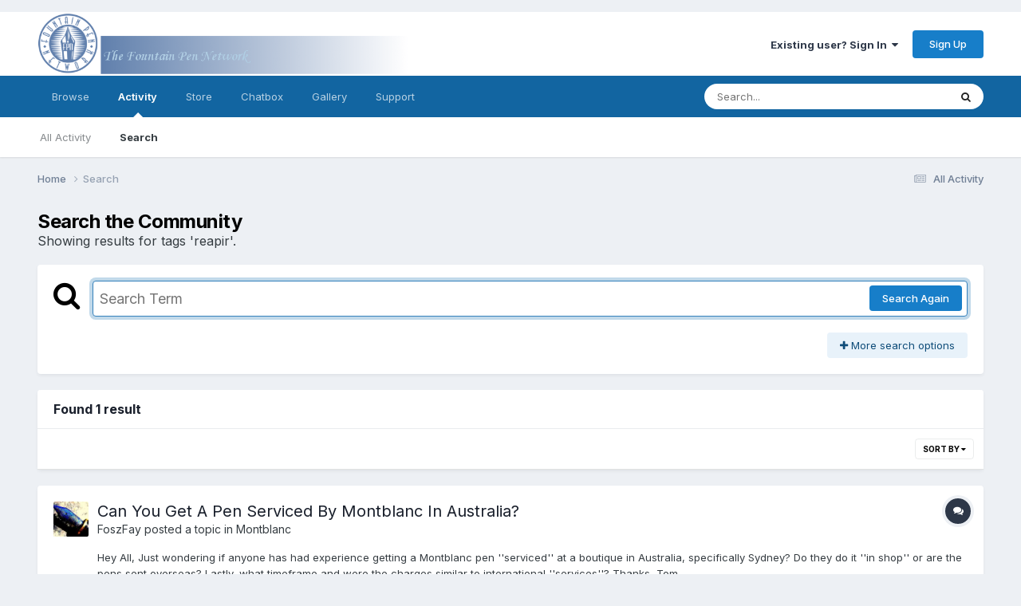

--- FILE ---
content_type: text/css
request_url: https://www.fountainpennetwork.com/forum/uploads/css_built_7/802f8406e60523fd5b2af0bb4d7ccf04_search.css?v=7d36b4a55e1685009943
body_size: 132
content:
 .cSearchMainBar .ipsType_huge.fa{font-size:36px;line-height:1;}.cSearchPretendButton{border:0;padding:0;margin:0;display:block;background:transparent;}.cSearchWrapper{position:relative;}html[dir="ltr"] #elMainSearchInput{padding-right:128px;}html[dir="rtl"] #elMainSearchInput{padding-left:128px;}.cSearchWrapper__button{position:absolute;top:0;right:0;bottom:0;display:flex;align-items:center;padding:0 7px;}html[dir="rtl"] .cSearchWrapper__button{right:auto;left:0;}.cStream_members .ipsStreamItem{margin-top:10px !important;}.cStream_members .ipsUserPhoto{margin-top:calc( ( var(--sp-5) + var(--sp-3) ) * -1 );box-shadow:0 0 0 5px rgb( var(--theme-area_background_reset) );}.cStream_members .ipsGrid_span6{margin-bottom:0;}